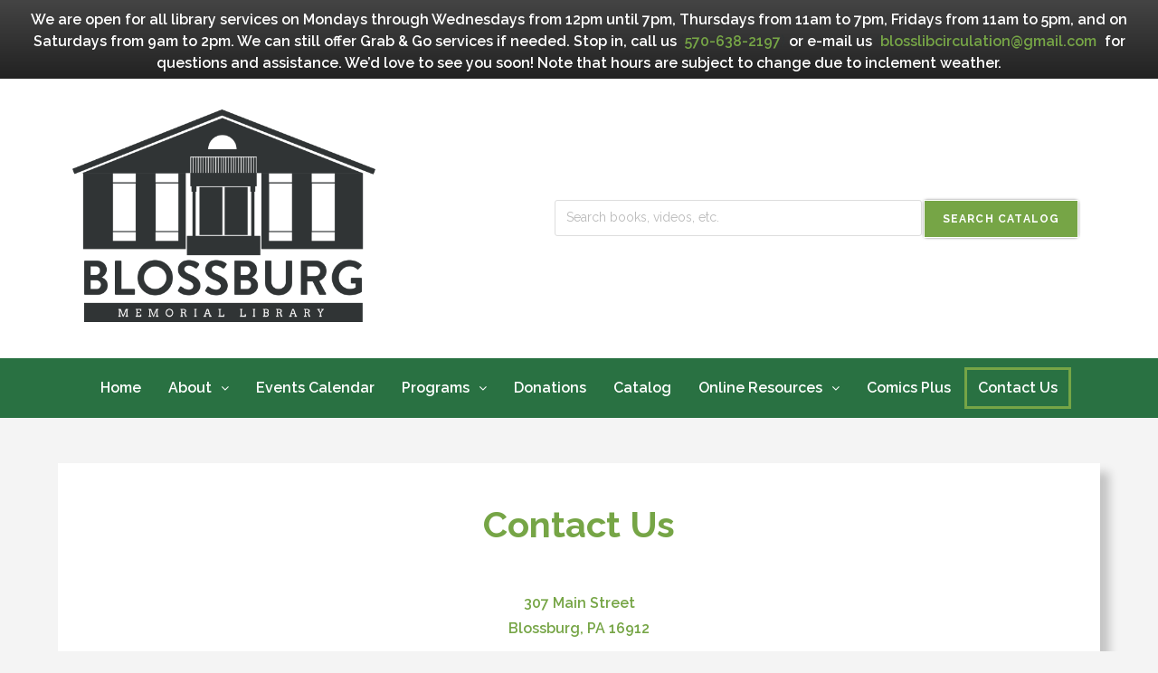

--- FILE ---
content_type: text/html; charset=utf-8
request_url: https://www.google.com/recaptcha/api2/anchor?ar=1&k=6LeEprIbAAAAAA0CzI78V9kPq-xYTU6lSl35kl-v&co=aHR0cHM6Ly9ibG9zc2J1cmdtZW1vcmlhbGxpYnJhcnkuY29tOjQ0Mw..&hl=en&v=PoyoqOPhxBO7pBk68S4YbpHZ&theme=light&size=normal&anchor-ms=20000&execute-ms=30000&cb=lm545hpeegwd
body_size: 49435
content:
<!DOCTYPE HTML><html dir="ltr" lang="en"><head><meta http-equiv="Content-Type" content="text/html; charset=UTF-8">
<meta http-equiv="X-UA-Compatible" content="IE=edge">
<title>reCAPTCHA</title>
<style type="text/css">
/* cyrillic-ext */
@font-face {
  font-family: 'Roboto';
  font-style: normal;
  font-weight: 400;
  font-stretch: 100%;
  src: url(//fonts.gstatic.com/s/roboto/v48/KFO7CnqEu92Fr1ME7kSn66aGLdTylUAMa3GUBHMdazTgWw.woff2) format('woff2');
  unicode-range: U+0460-052F, U+1C80-1C8A, U+20B4, U+2DE0-2DFF, U+A640-A69F, U+FE2E-FE2F;
}
/* cyrillic */
@font-face {
  font-family: 'Roboto';
  font-style: normal;
  font-weight: 400;
  font-stretch: 100%;
  src: url(//fonts.gstatic.com/s/roboto/v48/KFO7CnqEu92Fr1ME7kSn66aGLdTylUAMa3iUBHMdazTgWw.woff2) format('woff2');
  unicode-range: U+0301, U+0400-045F, U+0490-0491, U+04B0-04B1, U+2116;
}
/* greek-ext */
@font-face {
  font-family: 'Roboto';
  font-style: normal;
  font-weight: 400;
  font-stretch: 100%;
  src: url(//fonts.gstatic.com/s/roboto/v48/KFO7CnqEu92Fr1ME7kSn66aGLdTylUAMa3CUBHMdazTgWw.woff2) format('woff2');
  unicode-range: U+1F00-1FFF;
}
/* greek */
@font-face {
  font-family: 'Roboto';
  font-style: normal;
  font-weight: 400;
  font-stretch: 100%;
  src: url(//fonts.gstatic.com/s/roboto/v48/KFO7CnqEu92Fr1ME7kSn66aGLdTylUAMa3-UBHMdazTgWw.woff2) format('woff2');
  unicode-range: U+0370-0377, U+037A-037F, U+0384-038A, U+038C, U+038E-03A1, U+03A3-03FF;
}
/* math */
@font-face {
  font-family: 'Roboto';
  font-style: normal;
  font-weight: 400;
  font-stretch: 100%;
  src: url(//fonts.gstatic.com/s/roboto/v48/KFO7CnqEu92Fr1ME7kSn66aGLdTylUAMawCUBHMdazTgWw.woff2) format('woff2');
  unicode-range: U+0302-0303, U+0305, U+0307-0308, U+0310, U+0312, U+0315, U+031A, U+0326-0327, U+032C, U+032F-0330, U+0332-0333, U+0338, U+033A, U+0346, U+034D, U+0391-03A1, U+03A3-03A9, U+03B1-03C9, U+03D1, U+03D5-03D6, U+03F0-03F1, U+03F4-03F5, U+2016-2017, U+2034-2038, U+203C, U+2040, U+2043, U+2047, U+2050, U+2057, U+205F, U+2070-2071, U+2074-208E, U+2090-209C, U+20D0-20DC, U+20E1, U+20E5-20EF, U+2100-2112, U+2114-2115, U+2117-2121, U+2123-214F, U+2190, U+2192, U+2194-21AE, U+21B0-21E5, U+21F1-21F2, U+21F4-2211, U+2213-2214, U+2216-22FF, U+2308-230B, U+2310, U+2319, U+231C-2321, U+2336-237A, U+237C, U+2395, U+239B-23B7, U+23D0, U+23DC-23E1, U+2474-2475, U+25AF, U+25B3, U+25B7, U+25BD, U+25C1, U+25CA, U+25CC, U+25FB, U+266D-266F, U+27C0-27FF, U+2900-2AFF, U+2B0E-2B11, U+2B30-2B4C, U+2BFE, U+3030, U+FF5B, U+FF5D, U+1D400-1D7FF, U+1EE00-1EEFF;
}
/* symbols */
@font-face {
  font-family: 'Roboto';
  font-style: normal;
  font-weight: 400;
  font-stretch: 100%;
  src: url(//fonts.gstatic.com/s/roboto/v48/KFO7CnqEu92Fr1ME7kSn66aGLdTylUAMaxKUBHMdazTgWw.woff2) format('woff2');
  unicode-range: U+0001-000C, U+000E-001F, U+007F-009F, U+20DD-20E0, U+20E2-20E4, U+2150-218F, U+2190, U+2192, U+2194-2199, U+21AF, U+21E6-21F0, U+21F3, U+2218-2219, U+2299, U+22C4-22C6, U+2300-243F, U+2440-244A, U+2460-24FF, U+25A0-27BF, U+2800-28FF, U+2921-2922, U+2981, U+29BF, U+29EB, U+2B00-2BFF, U+4DC0-4DFF, U+FFF9-FFFB, U+10140-1018E, U+10190-1019C, U+101A0, U+101D0-101FD, U+102E0-102FB, U+10E60-10E7E, U+1D2C0-1D2D3, U+1D2E0-1D37F, U+1F000-1F0FF, U+1F100-1F1AD, U+1F1E6-1F1FF, U+1F30D-1F30F, U+1F315, U+1F31C, U+1F31E, U+1F320-1F32C, U+1F336, U+1F378, U+1F37D, U+1F382, U+1F393-1F39F, U+1F3A7-1F3A8, U+1F3AC-1F3AF, U+1F3C2, U+1F3C4-1F3C6, U+1F3CA-1F3CE, U+1F3D4-1F3E0, U+1F3ED, U+1F3F1-1F3F3, U+1F3F5-1F3F7, U+1F408, U+1F415, U+1F41F, U+1F426, U+1F43F, U+1F441-1F442, U+1F444, U+1F446-1F449, U+1F44C-1F44E, U+1F453, U+1F46A, U+1F47D, U+1F4A3, U+1F4B0, U+1F4B3, U+1F4B9, U+1F4BB, U+1F4BF, U+1F4C8-1F4CB, U+1F4D6, U+1F4DA, U+1F4DF, U+1F4E3-1F4E6, U+1F4EA-1F4ED, U+1F4F7, U+1F4F9-1F4FB, U+1F4FD-1F4FE, U+1F503, U+1F507-1F50B, U+1F50D, U+1F512-1F513, U+1F53E-1F54A, U+1F54F-1F5FA, U+1F610, U+1F650-1F67F, U+1F687, U+1F68D, U+1F691, U+1F694, U+1F698, U+1F6AD, U+1F6B2, U+1F6B9-1F6BA, U+1F6BC, U+1F6C6-1F6CF, U+1F6D3-1F6D7, U+1F6E0-1F6EA, U+1F6F0-1F6F3, U+1F6F7-1F6FC, U+1F700-1F7FF, U+1F800-1F80B, U+1F810-1F847, U+1F850-1F859, U+1F860-1F887, U+1F890-1F8AD, U+1F8B0-1F8BB, U+1F8C0-1F8C1, U+1F900-1F90B, U+1F93B, U+1F946, U+1F984, U+1F996, U+1F9E9, U+1FA00-1FA6F, U+1FA70-1FA7C, U+1FA80-1FA89, U+1FA8F-1FAC6, U+1FACE-1FADC, U+1FADF-1FAE9, U+1FAF0-1FAF8, U+1FB00-1FBFF;
}
/* vietnamese */
@font-face {
  font-family: 'Roboto';
  font-style: normal;
  font-weight: 400;
  font-stretch: 100%;
  src: url(//fonts.gstatic.com/s/roboto/v48/KFO7CnqEu92Fr1ME7kSn66aGLdTylUAMa3OUBHMdazTgWw.woff2) format('woff2');
  unicode-range: U+0102-0103, U+0110-0111, U+0128-0129, U+0168-0169, U+01A0-01A1, U+01AF-01B0, U+0300-0301, U+0303-0304, U+0308-0309, U+0323, U+0329, U+1EA0-1EF9, U+20AB;
}
/* latin-ext */
@font-face {
  font-family: 'Roboto';
  font-style: normal;
  font-weight: 400;
  font-stretch: 100%;
  src: url(//fonts.gstatic.com/s/roboto/v48/KFO7CnqEu92Fr1ME7kSn66aGLdTylUAMa3KUBHMdazTgWw.woff2) format('woff2');
  unicode-range: U+0100-02BA, U+02BD-02C5, U+02C7-02CC, U+02CE-02D7, U+02DD-02FF, U+0304, U+0308, U+0329, U+1D00-1DBF, U+1E00-1E9F, U+1EF2-1EFF, U+2020, U+20A0-20AB, U+20AD-20C0, U+2113, U+2C60-2C7F, U+A720-A7FF;
}
/* latin */
@font-face {
  font-family: 'Roboto';
  font-style: normal;
  font-weight: 400;
  font-stretch: 100%;
  src: url(//fonts.gstatic.com/s/roboto/v48/KFO7CnqEu92Fr1ME7kSn66aGLdTylUAMa3yUBHMdazQ.woff2) format('woff2');
  unicode-range: U+0000-00FF, U+0131, U+0152-0153, U+02BB-02BC, U+02C6, U+02DA, U+02DC, U+0304, U+0308, U+0329, U+2000-206F, U+20AC, U+2122, U+2191, U+2193, U+2212, U+2215, U+FEFF, U+FFFD;
}
/* cyrillic-ext */
@font-face {
  font-family: 'Roboto';
  font-style: normal;
  font-weight: 500;
  font-stretch: 100%;
  src: url(//fonts.gstatic.com/s/roboto/v48/KFO7CnqEu92Fr1ME7kSn66aGLdTylUAMa3GUBHMdazTgWw.woff2) format('woff2');
  unicode-range: U+0460-052F, U+1C80-1C8A, U+20B4, U+2DE0-2DFF, U+A640-A69F, U+FE2E-FE2F;
}
/* cyrillic */
@font-face {
  font-family: 'Roboto';
  font-style: normal;
  font-weight: 500;
  font-stretch: 100%;
  src: url(//fonts.gstatic.com/s/roboto/v48/KFO7CnqEu92Fr1ME7kSn66aGLdTylUAMa3iUBHMdazTgWw.woff2) format('woff2');
  unicode-range: U+0301, U+0400-045F, U+0490-0491, U+04B0-04B1, U+2116;
}
/* greek-ext */
@font-face {
  font-family: 'Roboto';
  font-style: normal;
  font-weight: 500;
  font-stretch: 100%;
  src: url(//fonts.gstatic.com/s/roboto/v48/KFO7CnqEu92Fr1ME7kSn66aGLdTylUAMa3CUBHMdazTgWw.woff2) format('woff2');
  unicode-range: U+1F00-1FFF;
}
/* greek */
@font-face {
  font-family: 'Roboto';
  font-style: normal;
  font-weight: 500;
  font-stretch: 100%;
  src: url(//fonts.gstatic.com/s/roboto/v48/KFO7CnqEu92Fr1ME7kSn66aGLdTylUAMa3-UBHMdazTgWw.woff2) format('woff2');
  unicode-range: U+0370-0377, U+037A-037F, U+0384-038A, U+038C, U+038E-03A1, U+03A3-03FF;
}
/* math */
@font-face {
  font-family: 'Roboto';
  font-style: normal;
  font-weight: 500;
  font-stretch: 100%;
  src: url(//fonts.gstatic.com/s/roboto/v48/KFO7CnqEu92Fr1ME7kSn66aGLdTylUAMawCUBHMdazTgWw.woff2) format('woff2');
  unicode-range: U+0302-0303, U+0305, U+0307-0308, U+0310, U+0312, U+0315, U+031A, U+0326-0327, U+032C, U+032F-0330, U+0332-0333, U+0338, U+033A, U+0346, U+034D, U+0391-03A1, U+03A3-03A9, U+03B1-03C9, U+03D1, U+03D5-03D6, U+03F0-03F1, U+03F4-03F5, U+2016-2017, U+2034-2038, U+203C, U+2040, U+2043, U+2047, U+2050, U+2057, U+205F, U+2070-2071, U+2074-208E, U+2090-209C, U+20D0-20DC, U+20E1, U+20E5-20EF, U+2100-2112, U+2114-2115, U+2117-2121, U+2123-214F, U+2190, U+2192, U+2194-21AE, U+21B0-21E5, U+21F1-21F2, U+21F4-2211, U+2213-2214, U+2216-22FF, U+2308-230B, U+2310, U+2319, U+231C-2321, U+2336-237A, U+237C, U+2395, U+239B-23B7, U+23D0, U+23DC-23E1, U+2474-2475, U+25AF, U+25B3, U+25B7, U+25BD, U+25C1, U+25CA, U+25CC, U+25FB, U+266D-266F, U+27C0-27FF, U+2900-2AFF, U+2B0E-2B11, U+2B30-2B4C, U+2BFE, U+3030, U+FF5B, U+FF5D, U+1D400-1D7FF, U+1EE00-1EEFF;
}
/* symbols */
@font-face {
  font-family: 'Roboto';
  font-style: normal;
  font-weight: 500;
  font-stretch: 100%;
  src: url(//fonts.gstatic.com/s/roboto/v48/KFO7CnqEu92Fr1ME7kSn66aGLdTylUAMaxKUBHMdazTgWw.woff2) format('woff2');
  unicode-range: U+0001-000C, U+000E-001F, U+007F-009F, U+20DD-20E0, U+20E2-20E4, U+2150-218F, U+2190, U+2192, U+2194-2199, U+21AF, U+21E6-21F0, U+21F3, U+2218-2219, U+2299, U+22C4-22C6, U+2300-243F, U+2440-244A, U+2460-24FF, U+25A0-27BF, U+2800-28FF, U+2921-2922, U+2981, U+29BF, U+29EB, U+2B00-2BFF, U+4DC0-4DFF, U+FFF9-FFFB, U+10140-1018E, U+10190-1019C, U+101A0, U+101D0-101FD, U+102E0-102FB, U+10E60-10E7E, U+1D2C0-1D2D3, U+1D2E0-1D37F, U+1F000-1F0FF, U+1F100-1F1AD, U+1F1E6-1F1FF, U+1F30D-1F30F, U+1F315, U+1F31C, U+1F31E, U+1F320-1F32C, U+1F336, U+1F378, U+1F37D, U+1F382, U+1F393-1F39F, U+1F3A7-1F3A8, U+1F3AC-1F3AF, U+1F3C2, U+1F3C4-1F3C6, U+1F3CA-1F3CE, U+1F3D4-1F3E0, U+1F3ED, U+1F3F1-1F3F3, U+1F3F5-1F3F7, U+1F408, U+1F415, U+1F41F, U+1F426, U+1F43F, U+1F441-1F442, U+1F444, U+1F446-1F449, U+1F44C-1F44E, U+1F453, U+1F46A, U+1F47D, U+1F4A3, U+1F4B0, U+1F4B3, U+1F4B9, U+1F4BB, U+1F4BF, U+1F4C8-1F4CB, U+1F4D6, U+1F4DA, U+1F4DF, U+1F4E3-1F4E6, U+1F4EA-1F4ED, U+1F4F7, U+1F4F9-1F4FB, U+1F4FD-1F4FE, U+1F503, U+1F507-1F50B, U+1F50D, U+1F512-1F513, U+1F53E-1F54A, U+1F54F-1F5FA, U+1F610, U+1F650-1F67F, U+1F687, U+1F68D, U+1F691, U+1F694, U+1F698, U+1F6AD, U+1F6B2, U+1F6B9-1F6BA, U+1F6BC, U+1F6C6-1F6CF, U+1F6D3-1F6D7, U+1F6E0-1F6EA, U+1F6F0-1F6F3, U+1F6F7-1F6FC, U+1F700-1F7FF, U+1F800-1F80B, U+1F810-1F847, U+1F850-1F859, U+1F860-1F887, U+1F890-1F8AD, U+1F8B0-1F8BB, U+1F8C0-1F8C1, U+1F900-1F90B, U+1F93B, U+1F946, U+1F984, U+1F996, U+1F9E9, U+1FA00-1FA6F, U+1FA70-1FA7C, U+1FA80-1FA89, U+1FA8F-1FAC6, U+1FACE-1FADC, U+1FADF-1FAE9, U+1FAF0-1FAF8, U+1FB00-1FBFF;
}
/* vietnamese */
@font-face {
  font-family: 'Roboto';
  font-style: normal;
  font-weight: 500;
  font-stretch: 100%;
  src: url(//fonts.gstatic.com/s/roboto/v48/KFO7CnqEu92Fr1ME7kSn66aGLdTylUAMa3OUBHMdazTgWw.woff2) format('woff2');
  unicode-range: U+0102-0103, U+0110-0111, U+0128-0129, U+0168-0169, U+01A0-01A1, U+01AF-01B0, U+0300-0301, U+0303-0304, U+0308-0309, U+0323, U+0329, U+1EA0-1EF9, U+20AB;
}
/* latin-ext */
@font-face {
  font-family: 'Roboto';
  font-style: normal;
  font-weight: 500;
  font-stretch: 100%;
  src: url(//fonts.gstatic.com/s/roboto/v48/KFO7CnqEu92Fr1ME7kSn66aGLdTylUAMa3KUBHMdazTgWw.woff2) format('woff2');
  unicode-range: U+0100-02BA, U+02BD-02C5, U+02C7-02CC, U+02CE-02D7, U+02DD-02FF, U+0304, U+0308, U+0329, U+1D00-1DBF, U+1E00-1E9F, U+1EF2-1EFF, U+2020, U+20A0-20AB, U+20AD-20C0, U+2113, U+2C60-2C7F, U+A720-A7FF;
}
/* latin */
@font-face {
  font-family: 'Roboto';
  font-style: normal;
  font-weight: 500;
  font-stretch: 100%;
  src: url(//fonts.gstatic.com/s/roboto/v48/KFO7CnqEu92Fr1ME7kSn66aGLdTylUAMa3yUBHMdazQ.woff2) format('woff2');
  unicode-range: U+0000-00FF, U+0131, U+0152-0153, U+02BB-02BC, U+02C6, U+02DA, U+02DC, U+0304, U+0308, U+0329, U+2000-206F, U+20AC, U+2122, U+2191, U+2193, U+2212, U+2215, U+FEFF, U+FFFD;
}
/* cyrillic-ext */
@font-face {
  font-family: 'Roboto';
  font-style: normal;
  font-weight: 900;
  font-stretch: 100%;
  src: url(//fonts.gstatic.com/s/roboto/v48/KFO7CnqEu92Fr1ME7kSn66aGLdTylUAMa3GUBHMdazTgWw.woff2) format('woff2');
  unicode-range: U+0460-052F, U+1C80-1C8A, U+20B4, U+2DE0-2DFF, U+A640-A69F, U+FE2E-FE2F;
}
/* cyrillic */
@font-face {
  font-family: 'Roboto';
  font-style: normal;
  font-weight: 900;
  font-stretch: 100%;
  src: url(//fonts.gstatic.com/s/roboto/v48/KFO7CnqEu92Fr1ME7kSn66aGLdTylUAMa3iUBHMdazTgWw.woff2) format('woff2');
  unicode-range: U+0301, U+0400-045F, U+0490-0491, U+04B0-04B1, U+2116;
}
/* greek-ext */
@font-face {
  font-family: 'Roboto';
  font-style: normal;
  font-weight: 900;
  font-stretch: 100%;
  src: url(//fonts.gstatic.com/s/roboto/v48/KFO7CnqEu92Fr1ME7kSn66aGLdTylUAMa3CUBHMdazTgWw.woff2) format('woff2');
  unicode-range: U+1F00-1FFF;
}
/* greek */
@font-face {
  font-family: 'Roboto';
  font-style: normal;
  font-weight: 900;
  font-stretch: 100%;
  src: url(//fonts.gstatic.com/s/roboto/v48/KFO7CnqEu92Fr1ME7kSn66aGLdTylUAMa3-UBHMdazTgWw.woff2) format('woff2');
  unicode-range: U+0370-0377, U+037A-037F, U+0384-038A, U+038C, U+038E-03A1, U+03A3-03FF;
}
/* math */
@font-face {
  font-family: 'Roboto';
  font-style: normal;
  font-weight: 900;
  font-stretch: 100%;
  src: url(//fonts.gstatic.com/s/roboto/v48/KFO7CnqEu92Fr1ME7kSn66aGLdTylUAMawCUBHMdazTgWw.woff2) format('woff2');
  unicode-range: U+0302-0303, U+0305, U+0307-0308, U+0310, U+0312, U+0315, U+031A, U+0326-0327, U+032C, U+032F-0330, U+0332-0333, U+0338, U+033A, U+0346, U+034D, U+0391-03A1, U+03A3-03A9, U+03B1-03C9, U+03D1, U+03D5-03D6, U+03F0-03F1, U+03F4-03F5, U+2016-2017, U+2034-2038, U+203C, U+2040, U+2043, U+2047, U+2050, U+2057, U+205F, U+2070-2071, U+2074-208E, U+2090-209C, U+20D0-20DC, U+20E1, U+20E5-20EF, U+2100-2112, U+2114-2115, U+2117-2121, U+2123-214F, U+2190, U+2192, U+2194-21AE, U+21B0-21E5, U+21F1-21F2, U+21F4-2211, U+2213-2214, U+2216-22FF, U+2308-230B, U+2310, U+2319, U+231C-2321, U+2336-237A, U+237C, U+2395, U+239B-23B7, U+23D0, U+23DC-23E1, U+2474-2475, U+25AF, U+25B3, U+25B7, U+25BD, U+25C1, U+25CA, U+25CC, U+25FB, U+266D-266F, U+27C0-27FF, U+2900-2AFF, U+2B0E-2B11, U+2B30-2B4C, U+2BFE, U+3030, U+FF5B, U+FF5D, U+1D400-1D7FF, U+1EE00-1EEFF;
}
/* symbols */
@font-face {
  font-family: 'Roboto';
  font-style: normal;
  font-weight: 900;
  font-stretch: 100%;
  src: url(//fonts.gstatic.com/s/roboto/v48/KFO7CnqEu92Fr1ME7kSn66aGLdTylUAMaxKUBHMdazTgWw.woff2) format('woff2');
  unicode-range: U+0001-000C, U+000E-001F, U+007F-009F, U+20DD-20E0, U+20E2-20E4, U+2150-218F, U+2190, U+2192, U+2194-2199, U+21AF, U+21E6-21F0, U+21F3, U+2218-2219, U+2299, U+22C4-22C6, U+2300-243F, U+2440-244A, U+2460-24FF, U+25A0-27BF, U+2800-28FF, U+2921-2922, U+2981, U+29BF, U+29EB, U+2B00-2BFF, U+4DC0-4DFF, U+FFF9-FFFB, U+10140-1018E, U+10190-1019C, U+101A0, U+101D0-101FD, U+102E0-102FB, U+10E60-10E7E, U+1D2C0-1D2D3, U+1D2E0-1D37F, U+1F000-1F0FF, U+1F100-1F1AD, U+1F1E6-1F1FF, U+1F30D-1F30F, U+1F315, U+1F31C, U+1F31E, U+1F320-1F32C, U+1F336, U+1F378, U+1F37D, U+1F382, U+1F393-1F39F, U+1F3A7-1F3A8, U+1F3AC-1F3AF, U+1F3C2, U+1F3C4-1F3C6, U+1F3CA-1F3CE, U+1F3D4-1F3E0, U+1F3ED, U+1F3F1-1F3F3, U+1F3F5-1F3F7, U+1F408, U+1F415, U+1F41F, U+1F426, U+1F43F, U+1F441-1F442, U+1F444, U+1F446-1F449, U+1F44C-1F44E, U+1F453, U+1F46A, U+1F47D, U+1F4A3, U+1F4B0, U+1F4B3, U+1F4B9, U+1F4BB, U+1F4BF, U+1F4C8-1F4CB, U+1F4D6, U+1F4DA, U+1F4DF, U+1F4E3-1F4E6, U+1F4EA-1F4ED, U+1F4F7, U+1F4F9-1F4FB, U+1F4FD-1F4FE, U+1F503, U+1F507-1F50B, U+1F50D, U+1F512-1F513, U+1F53E-1F54A, U+1F54F-1F5FA, U+1F610, U+1F650-1F67F, U+1F687, U+1F68D, U+1F691, U+1F694, U+1F698, U+1F6AD, U+1F6B2, U+1F6B9-1F6BA, U+1F6BC, U+1F6C6-1F6CF, U+1F6D3-1F6D7, U+1F6E0-1F6EA, U+1F6F0-1F6F3, U+1F6F7-1F6FC, U+1F700-1F7FF, U+1F800-1F80B, U+1F810-1F847, U+1F850-1F859, U+1F860-1F887, U+1F890-1F8AD, U+1F8B0-1F8BB, U+1F8C0-1F8C1, U+1F900-1F90B, U+1F93B, U+1F946, U+1F984, U+1F996, U+1F9E9, U+1FA00-1FA6F, U+1FA70-1FA7C, U+1FA80-1FA89, U+1FA8F-1FAC6, U+1FACE-1FADC, U+1FADF-1FAE9, U+1FAF0-1FAF8, U+1FB00-1FBFF;
}
/* vietnamese */
@font-face {
  font-family: 'Roboto';
  font-style: normal;
  font-weight: 900;
  font-stretch: 100%;
  src: url(//fonts.gstatic.com/s/roboto/v48/KFO7CnqEu92Fr1ME7kSn66aGLdTylUAMa3OUBHMdazTgWw.woff2) format('woff2');
  unicode-range: U+0102-0103, U+0110-0111, U+0128-0129, U+0168-0169, U+01A0-01A1, U+01AF-01B0, U+0300-0301, U+0303-0304, U+0308-0309, U+0323, U+0329, U+1EA0-1EF9, U+20AB;
}
/* latin-ext */
@font-face {
  font-family: 'Roboto';
  font-style: normal;
  font-weight: 900;
  font-stretch: 100%;
  src: url(//fonts.gstatic.com/s/roboto/v48/KFO7CnqEu92Fr1ME7kSn66aGLdTylUAMa3KUBHMdazTgWw.woff2) format('woff2');
  unicode-range: U+0100-02BA, U+02BD-02C5, U+02C7-02CC, U+02CE-02D7, U+02DD-02FF, U+0304, U+0308, U+0329, U+1D00-1DBF, U+1E00-1E9F, U+1EF2-1EFF, U+2020, U+20A0-20AB, U+20AD-20C0, U+2113, U+2C60-2C7F, U+A720-A7FF;
}
/* latin */
@font-face {
  font-family: 'Roboto';
  font-style: normal;
  font-weight: 900;
  font-stretch: 100%;
  src: url(//fonts.gstatic.com/s/roboto/v48/KFO7CnqEu92Fr1ME7kSn66aGLdTylUAMa3yUBHMdazQ.woff2) format('woff2');
  unicode-range: U+0000-00FF, U+0131, U+0152-0153, U+02BB-02BC, U+02C6, U+02DA, U+02DC, U+0304, U+0308, U+0329, U+2000-206F, U+20AC, U+2122, U+2191, U+2193, U+2212, U+2215, U+FEFF, U+FFFD;
}

</style>
<link rel="stylesheet" type="text/css" href="https://www.gstatic.com/recaptcha/releases/PoyoqOPhxBO7pBk68S4YbpHZ/styles__ltr.css">
<script nonce="RlR3hmQ0abqMBtDHsECZzA" type="text/javascript">window['__recaptcha_api'] = 'https://www.google.com/recaptcha/api2/';</script>
<script type="text/javascript" src="https://www.gstatic.com/recaptcha/releases/PoyoqOPhxBO7pBk68S4YbpHZ/recaptcha__en.js" nonce="RlR3hmQ0abqMBtDHsECZzA">
      
    </script></head>
<body><div id="rc-anchor-alert" class="rc-anchor-alert"></div>
<input type="hidden" id="recaptcha-token" value="[base64]">
<script type="text/javascript" nonce="RlR3hmQ0abqMBtDHsECZzA">
      recaptcha.anchor.Main.init("[\x22ainput\x22,[\x22bgdata\x22,\x22\x22,\[base64]/[base64]/bmV3IFpbdF0obVswXSk6Sz09Mj9uZXcgWlt0XShtWzBdLG1bMV0pOks9PTM/bmV3IFpbdF0obVswXSxtWzFdLG1bMl0pOks9PTQ/[base64]/[base64]/[base64]/[base64]/[base64]/[base64]/[base64]/[base64]/[base64]/[base64]/[base64]/[base64]/[base64]/[base64]\\u003d\\u003d\x22,\[base64]\x22,\x22w4pPdMKvwrFJTsK4dHRhw6A7wrXCt8OSwq1wwp4+w7YNZHrCnMK+worCk8OKwro/KMOtw7jDjHwvwq/DpsOmwo/DoEgaLcKmwooCNgVJBcOjw6vDjsKGwpV6ViJSw7EFw4XCoBHCnRFOb8Ozw6PCtAjCjsKbbMO0fcO9wrRMwq5vOBUew5DCpXvCrMOQF8O/[base64]/CgXw0BcOIBH/CkVAow4LDuwjCjGctQsOSw7ESw7/[base64]/w5Vuw54mEMOhH2w8VsO7YcK8w7xfw5sLJgR3dcOlw6vCvsO/P8KXMBvCusKzKsKowo3DpsO4w5gIw5LDjMOSwrpCLjQhwr3DlMO5XXzDkcOyXcOjwoI6QMOlb2dJbxbDv8KrW8K9wrnCgMOaUUvCkSnDpHfCtzJ/UcOQB8OnwpLDn8O7wpJAwrpMbUx+OMOmwrkBGcOcbxPCi8KkSlLDmBAzRGh9EUzCsMKGwoo/BRjCl8KSc2TDgB/[base64]/[base64]/[base64]/wr/CnMOCY8OoJMKgfcOMQsO3wplJRcK9cxwowojDo3fDp8KdR8O/w54AVMODXcOpwq9Sw5g7woXCvsOMfijDlBPCjzIjwobCugzCuMOVesOFwqlPMcK5HB5Rw6YkTMO0WxUwe2t9wq3Cr8Kiw6/Dtn8sfcKqwrFOA2HDvTI4dsOjdsKgwr9OwqFyw7VKw6fDmMKNM8OwZ8KJwrjDk3HDvkIWwpbCisKPA8OiZsO3ZcOVScOudMKDVMOEEwR0YsOKOC5qDE0ZwpVGKsOzw53CucOpw4HChRHDu2/DgMO9Z8ObaypUw5MaEAsuMcK5w70JFsOpw5fCtMO7AVc6ecOKwrfCvGlcwoXCgx/CiC0jwrAzGCNuw4jDtG9adUDCr3ZDwrbCsgzCq1ADw65KTsOTw6HDgyLDicKMw6gwwrPCtmZNwpJFd8Oqe8KVbMKaWzfDogJYFH5oQsODGhlpw67Chh3Ch8Kjw4zCsMOAZiouw5Rkw7pifzglw7HDnBLDqMKZbw3CsD/DlxrCocK8BFsBO2oRwqPCmMO7EsKZwpPCisKeDcOxfMOeVSbDrMOFLnXCrsKRBgZ2w5ASQDQUwpBbwpQ3JcO/wooIw4fClMOWw4EwGlXCpnhKDVbDnlPDocKVw6LDusONMsOGwp7DrRJvw71KAcKsw4V+PVnChcKZRMKKw6g4wo94C3N9E8Ogw5rDnMO/WcK8YMOxw7/CshAWw5bDp8K8ZsK4AS3DsmMkwrfDv8KUworDm8KMw7BKNMOXw7odBsKaH3YMwoHDhA8WbnMMGhfDqmTDsjpqVgTCnMORw5FTWsK0DB9Pw6JKUsOMwr5Qw6PCqhUeZcOXwpFRQsKbwo8hfU9Sw6owwro6wpjDm8KCw4/DvUxSw6Epw7HDrAYeZsOTwq9RUsKZLWDCgBzDlhgYQsKJa2zCuydOJcKbD8Kvw6nCqRLDjm0nwpQuwq99w4ZGw7vDisOSw4/DlcKbYjHDpAwDdV17LDcGwpZswqchwrtJw71GKDjCmg/CmcKHwqUTw49tw6HCpWgmwpnCk3LDjcK8w5TCnn/DgyvChMOoNxxjAsOnw5pdwrbCk8ODwr0YwpBDw6YebcOUwrPDmMKuGVbCn8OBwosZw7zCky4Mw7zDucKqAnEZZz/ChRFuPcO5e2zDmMKOworCowPCrsO+w7XCvcKAwrcDaMKnScKWLcOWwozDgm5QwqxGwpXCoU8tMsKvTcKxUB3Ckns1FMK1wqXDmMO1PjEkBUDCjG/DvXzDg0YVMcK4YMOLWk/[base64]/[base64]/DpgISNsK4w49OwrbChcOmw5rCix5/D3TDp8KPwoohw4nCrQJ4VcOEKMOew4BZw4AVahnDiMOmwrTDjzlBw4LCpl5qw7DCiRF7wq7Dj2wKwoQhHm/[base64]/[base64]/CjMO+YH9HwqRLw4zCo2Zpw5Q5CBMbw5wCw53Dq8OyOG4zaErDlcKWwqBjdsOywo3DocOWP8KzXMOhCcKwMBbDn8KuwqzDtcOGBTYQQX/[base64]/[base64]/[base64]/CmsKbVcOaEMO/woHDtwPCmCl5alzCpENGwpLCmz9FYcKIMcKbcnbDo2rCpUEeZsOXEMOkwpPCtEAPw4XCscO+w4l/[base64]/Com/ChcOKEXrChBzDnGZHDsKcw5Ecw67Di8KRVg5UAWkIQ8Ojw5HCq8OWwpvDrk9bw7xsdFLCmsOXUW3Dh8Oqwr1NLsO4w6rCtR8ibsKaGVDCqRXClcKeCG5Pw7M/QWvDrBoZwobCrB3CokFfw4dAw7jDsVo7CsOgAsK0woonw5kvwowzwpPDksKPwqzChjHDk8OpHTjDvsOOGcKRQ0zDiT8hwpQmA8Ksw6XCuMOHw6J6wp90w4oXTx7DpGfCqCcPw43Dn8OtaMOjYnc2wogqwqXCmMOrwp7CgMO6wr/[base64]/Cq34QOxbCrXLCgB8Pwo/CkcOne8KMwp7DqsOMwolKeRjDkC7Cr8Khw7DCuDsTw6MuTsOewqTCjMKiw47DkcKBHcO/W8Onw7zDlsK3w5fCox7Dth0uwo/DhAnCsnIYw5/CpgsDwpzDqxw3wpbChXvCu1nDn8KBWcOvT8KtNsK8w7kSw4fDklrCl8Ogw4opw51ZNQE7w6p6Okcuw6xnwq4Vw7Qzw6rDhcOKMcOWwpLDksKZAMOmdWZ4YMKAcBjCrGzDtznCmsKXI8OqEsKjwpQQw7LCj3/CoMOowojDsMOhYWFPwognwofDmsKhw6NjPUo7R8KlLRfDg8OcRg/DpcKvTsOkCGDDnTYNGMKWw7HCvz3DvMO2FFEcwpxcw5cdwrguDHcRw69ew7XDjHNyXMOKasKzwr1cf2UPAG/Cpjp8wofDgW3DmMOQYkfDosOkIsOjw4rClsKxUsOBMMOoNX/[base64]/DncKNwpnCtsK2wpgLw4HCgwoiw6HCosKqH8K2wqVOMcKYGTXCiCPDocKyw6HDv3NfZcKow6oEFC0PXljCtMO8YVXCh8KFwolcw6AFUnrCkxMBwozCqsKPw6TCgcO6w5RBVSYdKEN4YSbCocKrQmhywo/CvB/Cpjwfwrcawq4iwqTDvsOwwoYVw57CscKGwoPDoj3DojvDoBZOwrJhJV7Cq8ONw4zCtMKmw4fCgMOkRcKibMKBw6bCv1nCjMKSwp1NwrzChUFIw7vDkMKnGh4iwrnCozLDmSrCtcObwp3CjU4UwolQwpXCncO5L8KIdcO/fX1jD3gAfsK8wrIdwqU7SmYMYsOyHm4IDj/DrRVHf8OQBih8GMK2J1nCpVDCvSMIw5RGwonClsOZw4wawo/[base64]/[base64]/acKWV8KDw71IwqRVw74Qw6BZwoAWdg/[base64]/DsKbAi4mXUhoSMKew6lpw7MKwqMGwqLCqxIhflB6Y8KARcKJclHCpMO2J3o+wq3Cs8OKwqDCsm3DnS3CqsOKwo3CnMK5w44qwrXDu8OBw4/[base64]/DnsKJwqYjw4rChXnCqDc8VDjDgBhPwrLCkhQDRQLCsw3CgcOiaMKfw4AUTxDDu8KkKGIdw63DvMOyw4bDo8OgXMO1wpdaCU/CnMO7VVcDw5zCv1nDmsKdw7XDuGLDimfCrMKsTm1/NsKSw6oxBlDCv8KZwrA6R2HCvsK0bsK3AwU0IcKwcSc+FMKhSMKwOlBDYsKtw6PCtsK9C8K+dygOw7nDpTEIw5/CgSfDnsKaw5YpD1/[base64]/DritKUsKCwqlcRBnDpsOOem5ow7NlT8OqHsOIVigCw4NhKMO2w77CmMKfcSDCjcOBEWk9w5UiThxBGMKCwr/[base64]/[base64]/Cm1RRDGEPAlR2w4ULw43ChBLCvwTDqEJEw7dseDcnZj3DvcOya8O6w7wGUgBEVkjDlsK8QxxsH2g/PMOIVsKLcx16QlHCt8O0SMK/EH57bxJlA3Aewq/CiGxZC8Oswp3CiRjDnVRaw4Bawo86JhQnw7rChQHCtg/DrcO+w5tIw5EGIcO4w7YqwrTCgsKlPlvDusO3S8OjFcKFw6DDgsOtw6bDnGTDv21QFh7Cjz1fBmbCvsO2w6UxwpTDncKJwpHDngNkwrgLE13DoC4lwq/DqD3DrWplwqfDslPCiRfCp8KQw6wDXMOtNcKVw5zDv8KSam4Dw7PDtsK2AhETesO3ZwvDiBIMw6jCt0BAPMOawo5cTwTDiys0w6DDmsOww4oZwrRyw7PDmMOmwr8XVEPCukFowoA1woPCssONRcOqw5bDvsKuVBoqw4U2OsK/Dg/ComV3bQ/CjMKkUHPDiMK+w7LDrSpSwqDCvcOnwpUHw5fCvMOzw5vCkMKhKMKoYGhmScOgwoYIRn7CkMOkwpPCrWXDq8OMw4LCiMKGTwp8ShXCqRzCpMKATQTDhWPDkS7DkcKSw5Zmwqwvw4XCmsKVw4XDnMKZXD/DsMKgw6AEGQ4Vw5gEBMKgH8KzCsK+wpdewo3DkcOjw6xzVMO5wr7DlSt8wqXDs8OtB8K/wqYeK8KJU8KjXMKoVcOxwp3Cq3rDt8O/L8KnYUPCrA/Dtgstwod9wp3DgEzCmS3CgsKvT8ObVznDncOjH8K4WsO9JSLCocKswrDDkgYIIcK7KMO/w5jCgTrCiMO3w5fCssOEGsK9wpDDpcKxw7/CrEstWsKbWcOeLD4KesOeSgTDkxzDhcOZTMKTZMOuwoDChsKPfwjCnMKlw63CjGB7wq7Dr2xqE8OuHgwcw4/[base64]/DvQEcScKFXxZ4ZcOZwqFAw5HCrwnCkHItBVzDv8K6woYiwqHCikXDj8KMwopQw6p0e3XCtXhvwpTCpcOWO8KEw5lFwph8QcO/dVArw5nCkwbDpMOaw4UrZEErYWXCh3jCsyRLwrLDnBXCgMOLRgXCqsKRUlfCoMORUlwNw5vCpcOwwq3CsMOSGH89VcKZw6pYGW1cwpx+eMKrSsKtwr1JecKoKC4mVMOhIMK/w7PChcOww6sEU8KWFzfCj8OKLhnCoMKQwpvCsyPCgMOzKFp/OsO3wqjCrX1Nw7HDt8OtD8K6woJSDcKPa0TCi8KXwpbCiA/CoxwMwr8KQFJewqnDuwRlw4tkw7nCvMOlw4vDosOhHWY4wpVjwpxnBMKZSmTCqy3Cii5uw7/DpcKCLsO5ZmUWw7Fpw7zDvxM9NEIZNyR7wqLCrcK2N8OKwoLCm8K5BCYNcAJpKSDDmRXDn8KeblHCpMK6D8OzRsK8w7cHw7kRwr/Ckxs+fsO9w750TsKFw7HDgMKPNsK/[base64]/CsKcw796w7bDnMKAwoLDpsKFwr3DqcK1RjbCpA4gccKSOmp9Y8OyEcKowrrDqsOtai/ClFDDng/CpiVhwrNlw6lFLcOkwr7DgXApBQRGwp0oJylGwpDCnHJYw7EmwoQtwrt3BcOtbmgowrHDgm/CuMO5woXCg8OgwotAASvDskc5w6TCscObw4wnwqpcw5XDj1vDrBLCs8ODW8Kiwr4iYBorcsObfcOWQC90cl9UfMOAMsOqT8ONw7dzJCJ2wqzCh8OrDMOWMsOEwrLCq8K6woDCuFDDkXovX8O/eMKHFMO8MMO1LMKpw7hhwpN5wpXDhsOqRTpiRsK6w5jCkCDDukddOsK3WB0ZBmvDqzAZEWfDkTjDqMKKw7rDlHlAwrbDuEsdXAxgesKsw58ww5cFwr5HH0rDswUtw44db1PCoD7DsDPDksK7w5TCsSRKK8OEwpLDmsKJEF8Sdn1hwpY3OcOwwp/CpGB/woxiShYVw7Njw4DCjWI0Yi4Lw6tBcsKvNcKIwp/DsMKcw7l7w4HCrg/DvcOiw4saJMKUwolTw7h4FlRKw7Mmd8KsIDLDnMOPCcKFV8KYIsO2OMOdDD7CiMO4MsO6w5QjITN4wo/ChGvDmSHDp8OoEibDq00Ewo19FsKYwr40w49GT8OtF8ObDEY3GQwew6xow4PDijTDnVM+w7XCsMKRdA45T8OYwpbCpHMZw6EbVsOPw5HDgcK1wo/ClEbCjHtWQ0AEe8K8GsKwSsOVcMKuwoV/[base64]/CisKNwpw6f2IJYwBpw5cJfcKsMGBYDXxHEsOrB8KNwq0BNi/DrFA4w7Z+wpplw7jDkV/Du8OMAkIcDMOnJmEDZhXDhlFFE8K+w5MYS8OrZWTCiREJcy3DicOHwpHDiMKew4jCjjTDmsOPW2HCn8OQw5DDlcK4w6dxNwASw5VHAsKzw44+wrIsdMOFDBfCvMK0wo/DjcKUwq7Dmishwpw+G8K5w6jDsTbCs8OHHMO0w4Rhw7ohw5pWwrFURFzDvHMfw5sPQMOQwpA6D8OtUcOvEGxNw5rCq1HCrXXCmQvDpEDCszHDmlIeCT/Cm1TDoG9oT8OvwqEswot5wqNlwopLw7xgZsOlCBzDuWZEJMObw4gTewFkwq1eMcKsw414w43CqMK9woBGDMOowoAkEsOHwo/[base64]/JMOdBFvDq8KTNwrDpCMZIsKHwrDDvsK0RsKwG2tmw6ZyIsKqw5nCrcKuw7jCi8KOXRAOwoXCgjEuJsKSw5bDhgw5EiPDoMK7woMYw6/DvVt2JMK2wr3CqxHDtkxSwqzDjcOvw5TCo8OAwrg9U8OqIgIPU8OEQ39IMkFAw4rDr3pawq9WwqVDw6XDrT1jwrfCijEwwrxRwo9sVjvDvcKswrRow559MQcdw6Fmw7DDn8KZEixzIkLDpF/Cj8K+wpjDiBYMw55Hw6TDrDfDh8KPw5PChCFHw5dmw6E4c8KmwovCrBnDvlhqaGI9wr3CixLDpwHCtyd2wqnCmgjCsloxw684w5DDrwbCpcKRdcKLw4vDpcOqw68yKT91w6t6CcK1wrnCrEPDpMKow4Mxw6bCpcK0w5HCtgJowqTDoBltHcO/NgB3wp3DiMOkw6jDlQRsf8OlPMOmw41EDMOuH3Biwql+YcOcw4Z+woEEw4/Cix0aw7vCh8O7w7XCk8OLAHkCMcOvPTfDuEPDsCd+w6fCpsKDwqTCuRvDqMK4fF7Dl8KAwqfCkcOJYBTCqljCmE8+w7/DicK6KMKKVsKFw7lzwr/DrsONwqMmw5HCrcKxw7rCvBrDkXZNUMOfwqEJOl7CgcKMw4XCpcOtwq3CoXnCtsOcw5TCkgrDpcK6w4nCksK4wqlSDRxFDcO5wro7wrBeL8OOJx4uRcKHA3TDk8KeBMKjw6jCgg/CiBopRkRxwofDvzZFeVPCq8KCDiTCjcOhwoh1ZlbCigjCjsOjw444wr/CtsOMQ1rDg8Ogw7JRQ8OTw6rCtcKxPDkNbljDpnAQwrJcDsK4BsOSwrM3wrUDw6DDu8OADsK3w5hHwonCk8O6wpchw57CjGbDtMOTEnJxwqvCiGEVAMKGTcO+wq/Cq8O5w77DnnnCnsKfdyQew4rDpFvCjmDDtVDDm8KYwphvwqzCosOpwq4TOSUROcO9QFA0wo/CqCpoagB3ScOpXcOrwrzDsjArwr7DtRdvw7/Dm8OOwqB2wo/CuGbCryzCtcK1YcKHJcO3w5p4wqN5woHClMO/b2RJLGLCqsKCw4FUw6rCrRoWw45LKsK+wpTDnMKNEsKZwqXDlsKtw69Cw5QwGGJnw4s5cxDDjXjDnsO/[base64]/wpVmw6I/[base64]/CnFFcCMOmwoUAwrXCvi/CpMKOBsKFwqPDiMKlAMK/[base64]/DjcOIw6Uew4tUJWnDhMKUwqwYw4khDMKvw5/DpsO3w6vCqShaw4XCs8OxfcKAwq/[base64]/w53DtMO+w6PCuBsvwoJubwEzwqxDw6vChBZRwoNJG8Kjwq7CtMOUw7sAw7lVcsKbwqnDocKDJMO8woTDnWzDhwvCo8KewpDDmg8XMAAewpLDkT7DnMKFDTvDsBdHw7jCuyzCoTMYw6Z8wrLDvsOCwrJAwozDsw/DmcOdwokgERUXwp0tJMK/w77CgCHDqk7CigPCksKxwqRwwqvDtcOkwpPDtxQwOcOXwoHCkcKJwrgBc0DCscK/w6I1ZcO4wrrCncOvw5fCsMO0w5LDo0/[base64]/Dum8KXcKmbMOTDMKJw5/Dk303VsKGK8OeBXjCkgPCqlXDpVdGU3zCjykdw5PDn3HCgFI5AsKJw57DisKdw7bClBx+G8O1EzU7w4NKw63DnjHCn8KGw6Afw4/DocOqfsOYN8KsV8KxScOiwqZWZsKHPjcnPsK+w4bCp8OjwpfCisKyw7jCoMO0N0ZaImPDm8O5ETZpdx08UDBdw4nDsMK6HAnCvcOeMnHCnGhLwow+w7/CgMKTw4JyXsOLwrwJDTrClMOMw6tdLzXDjGFVw5LCtsOuw6XCm2vDlT/Do8Klwo0Ww4B0ez4dw4/CvwXChMKzwqJWw5nCmsKrTsOkwr0Rwrl1wpfCrGnDocOrayfDkMOMwpHCisOueMO1w4Jgw6xddmANbhNfAT7Dknpnw5ATw47ClcO7w7HDg8OHBcOWwpw0d8K+WsKww6/CnkoxZBzCjWPCg0rDk8OgworDmMOtwrggw4AVVDLDiiLCgEnCthXDucOjw5tTFMKlwpRrZ8KKMMOMBMOcw5fCjcK9w4RZwqtKw5rDnDgxw40DwqPDji9OScOteMO/w5DDncObBRs5wq3DnhtDYxhGPirDucK+d8K+fgQqW8OBcMKqwoLDrsOZw6LDssKwQmvCqcOGecOAw73CmsOOakXDuWw1w5PDrsKjHS/ClcOIwoHCh0DDncOZXsOOf8OOc8Kiw7HCicOIHsOqwrMiw5ZCJMKzw71PwoRLRGgsw6V5wpDDkcKLwqxfw5nChcO3wolnw4HDn1vDhMO1wrjDjXpKZsKWw5LClm1aw70gfcO/w7lRNcK+Ujgow4IWf8O/[base64]/CoMKZIgTDvw7DmmbDrGBvIMK1w4bChWvCniQAWTbCrSkzw4jCvMOxJVlkwpFxw4hrwovDg8KNwqoiwrx0woXDsMKJG8OjZ8OmN8KewqrCg8KSw6YeX8OxAGtrw4LDtsKwMGEjHiVgOm8+w4nDkA8sNS0/[base64]/DtcK8KBNEWsKiEmtqwoQ/wrHDn1MJWsKkw4QOL0FBGlNaZlUZw4o/eMOHPsO1QjTCtcOXdlfDj3fCi8KxSMOwAXwNQcOCw75ZY8OFbxDDgsOfDMKUw5NIwqY4IXfDiMOwZ8KQa1jCl8KPw5A2w400w5HCpsOMw7I8ZRosTsKHwrUXOcOXwpARwoh3wpdOP8KIUH/CqsO0L8KcfMOeYAHDo8Ovwr7ClcKCakpEw7rDmHwxDy/ChwrDuwQGwrXDpA/[base64]/w5nCnisJEU03YMKGF8KVasK3IG0VZcK6wpzCt8OZwoViEcKhY8KxwprDrsK3dsOVwoXDglx4AsKWCGk2UsKJwrd6fkLDv8KgwqACbWMSwopkNcKCwoNOaMKpwq/DtlxxVwI0wpEkwrE6SnILV8KDTcK+CU3DoMKRwrzDsHVJBcOYTQcOw4rCmMKTGcO4JcOewod1wpzCsxQBwrUXfVfDhE9cw4BtP0LCtcOjSBt6anrDscO7UA7CiiDDrzBdQEh+wo/DvCfDqXZMwovDth4uw5cswpowCMOIw6R6K27DusKcw69QPxg/EMKrw6vDuEc1NB/[base64]/w7/Ck3gqZ8O6DlfCgRJVwrAaenTDmMKVcsKVw6LDgjUPworCmsKRdyzDtVJVw5o9HMKBBsO/URQ2HcK0w5jDpsOjPwBFVxM/w5fCiyjCtXHDv8ODQw4KPcKhHsOwwqtlIsOcw63CoxnDtwHClDvChENfwoAwbV95w4fCq8KwcwbDisOGw5PCklBbwpYgw4rDpA/CgsKODMODwonDk8KHw5bCoHrDhsOvwp5IGXfDs8OQw4DDsy5dwo9RJx/[base64]/CvcOYw7LDqC3Dp8KPFMKaw6nChQHDp8O4wrXCiGjCkSNQwpAEwoUyH0/CscOdw6fDu8OhcsOFAjPCuMOXfjYaw74OZhPDtBrCg3k+EcOoR1zDsEDCm8K5wp3ClMK7XHAxwpTDkMKhwp41w4wzw6vDgEfCuMK/w447wpZow5FPwqF9esKQSkzDqMONw7HDmsOGMMOew47CpWxRdMOccizCvG9dAsKfIcOnw6RCUXFQwo8Lwq/CucOfbXXDmMKdMMOYIsOIw4HCgi9TW8Kzw6l1FHDDtyLDuQ3Dm8KjwqlsXm7CmMKowp3DijxyIcOHw5XDtMOGXmXDpMKSwpV/OX9bw6Y6w7TDocOyLsOMw7TCvcKxw5kWw55uwpcpwpvDqcKHSsO6bHTCicKCWUgFETTCuwBHdD/CtsKuTMOxwr4jw7Zzw59dw6DDtsOPwrh+wqzDu8Ogw7E7w5zCtMOnwq0bFsO3ccO9WcOBN0JWCEfDlcOHK8Onw5HCv8OtwrbCtj4Yw5DCrkwKa2/[base64]/HcKBJ2LCnMOdw5/[base64]/[base64]/[base64]/Cq0LDisKpwpdEWMOdc380ZsKNDcKqIMKxbkgrOsKUw482HlbCpsKYZcOCw60Gw7U8Y2lxw6NDwpfDssKuVMOWw4MKw7bCoMK/wofDvBt5csKSw7TCo2vDvsKaw6oJwpguwrHCn8OPwqvCmwtLw699wrkNw57CrjrDumUAaHZCGsKRw7pUWcOOwqjCj2vDr8Kcwq8VWMOtRyzClMKrACQPTgEcwr55wptwakPDpsObZUzDt8KZdFsjwotQC8OWw4TCsSbCn0zCkCvDscOGwqLCosO/RcKzRn7DlUhiwph+RMOtw7AUw7MMC8OZFBzDvcKIX8Kow6LDnMKMdm0hMMKRwoTDgWdywqbChAXCtMOjHsOPFA7DoRzDuj/Ds8ODFX/DtCRxwpZxL2VUA8O0w6ZmO8KIw5TCklTCu1HDncKrw47DuBZVw7vCvgVfFcOywrXDpBXCuDlXw6zCgl4Lwo/Ch8Kdb8OmbsKswoXCo0B/ewjCtnobwphSeSXCvUAKwrHCrsKMZXkVwqRZwqpUwo44w40+DMO+WsOrwq1awoQ2WkPDglMkO8Kzw7HClG13wqZiw7zDt8KhMMO4F8OwJlwOwoU7woDCmMO/Q8KaOElwPMOCPhPDvUDDkUbDgMKWQsOiwocXDsOew7/Cv2Ytw6jCrsOUV8O6w47CuArDlW1kwo8+w7oRwodnwrs0w7ptVMKSQMKFwr/Di8O/JcOvG2fDnTEZd8OBwpbDqsORw5Btb8OAM8OPwqDDucKeaGFww6/Ci3XDssKCEcOCw5DDujHCixcoOsOFQwppEcO8w7Fhw7ASwqHCo8OIF3Vgw4bCtwLDusKfLzhaw53Cmj/CgcO3wqfDtELCqzMRLGPDoQQzNMKxwo3CkTHCtsO7OAjCjRhRB0xGcMKKHmTCpsOVwqZtwooIw4hTPMKIwpDDhcOOwojDjWzCh08/[base64]/Cg8OYw71ZXm5Zw517w6R6wrLDggrCnMKnw6A2wq5yw5zDuWkDZkzDg3vCoHYjYhIZUsKtwoV6TsOaw6XCpcKyFcOwwonCoMOcLD1tNDjDjcO8w48SPTnDoBUUFH8AEMOIUX/CgcKKwqwWczhedgzDocK6LMK3H8KMwobDvsO/HULDkG7Dkj4ow4nDjcOCUUzCkws+XkrDnhQvw41gP8OlCh/DlyfDucKccl82H3jCogQow74EfHoIwqgGwoMWMxXDu8OFwqrDiisIL8OUIMKFa8Kyd1A6BMKOFcKPwr4Aw4PCrjtTJRDDgmUjK8KMOkx/ISwXIXYbKT/ClWrDsEvDugodwrggw6JXecKwAnosL8KXw5jDlMOXw6nCn1Faw5cVb8KfeMOyTnzConQAw7xcA0rDuArCv8Oew6PCmnZJQTDDvxVNOsOxwo9aFX1af1ticGVhFH/[base64]/DlMO2wqnDr8OoFRogGi8Cw7FNN8OkLsKJAQpERR5Sw5LDncOXwrp9w63DtTEXwqtCwqDCvw/Cjw9iwofDug7CgcKqVQxCcTzClMK1VMObwoo5MsKKw7LCunPCtcO3AsOfMBjDkE0qw4nCv2XCuWkuc8K+wofDtiXCksK2JcOAWkQAQ8OGw60uCAbChz/Dq153J8OdC8OZw4rDqy7DusKcciHCsHPDn0g4esKiw5rCnh3CjyDCi1bDslDDk2XDq0BsD2bCgsKmGcOVwrrCmcO5UXoewqnCicOawqsuZzcSNMKQwo5lLsOcw7ptw7fCicKeHmAcwp7CuSQLw7nDmUZUwoIqwoNRT0/CqcKLw57CmMKJdQHDoEPDu8K9FsOxwo1LRTLDiVHDnhUkG8KhwrQoSsOPaFXCmmHCrRFTw40VD03DhMK1wrRuwqTDix3DuWR/aQx9M8OdBSIGwqxHacOHw4VIwplWSjcjw4ESw6rDtMOHL8O1w4TCozXDpG4OZlHDlMKAKglHw7XDtxfCl8KIwpYhQCjDisOQKGbCu8OjIykEf8OqLMOew5ATGA/CscOXwq3DiyjDtMKoPcKOZsO8eMOudwI/LsK6wqTDu284wqsuKG7DqzzDlTjChcOOLwkNw7PDmMOMwqvCgMODwrg2wpdvw4cAw5hOwqEAwo/DiMKLw7JGwrlgbFjCpMKowqMAwqJGw7waMMOvDMK0w4vClcOXw6UrLFDCssKpw7TCj0LDv8Kew4rCm8OPwp4CU8O/[base64]/CqcOAw7xwb0ljw5ISw4FkSMOLwo4KAjDDl34Swp5pwrYYcWYRw4XDscOCf1/Cjj3CucKuSMOiJsKbb1VAUsKCwpHCjMKhwp81YMKew7sSCjM/QzvDucKgwoRHwrEYHMK+w6wbI2FwKhzDqzFdwpHDjsKHw67CrV9zw4YlRgzCn8KvJXlEw6jCicOfCntqMH7CqMO2w5oIwrbCqcKlASYTw4dcD8OIdMOnHQLDrSxMw61Mw5bDj8KGFcO4TCFDw7/[base64]/DnG7CpVYWw7nClsK5wpc/MMKpwpdZPsOEwoM9KcOBwpTCsMK1asOQFcK1w4XCrWrDu8K7w5IJZMKVGsKsYcOOw5nCo8OXG8OCVA7CpBQtw757w4bDg8KmZ8O+IMK+ZMOQKCwNXzzDqj3CgcK9WjtQw4hyw5HDrUwgPhDCikZGfMOLcsOww5fCtMKSwpXCqg/DklHCkHwtw4/[base64]/DrcK4DsO7wq3CrgpowrdqIcKWwpTCmmFPPnvDjhgQw5TCiMK1IcOyw57Dh8ONJsOhw4EsDsOzcMOnJMKtLzENwrVcw6xow5VRw4TDk3J/w6tqU2zDmQ8fwqXCh8KWFzgOQnh3VyfClMO/wq/[base64]/Cn34fw446cgnCucOMZAI/[base64]/ZUIDJcOBWMO+SMOJw7FDwo0hJlfDumU+wrBUGXjDsMK/w4BHa8O1wqQWZ0liw4RKw5QWVsOwfzjDlmEuXMOGBSY7QcKMwpMMw7bDrMOcCC7DviTDuS3Cp8OqBzzDmcOVw7nDuSXCi8Oywp7DtxN3w4PCmsKlBhliwqcpw48YHz/DmFJzEcOlwqcmwr/DhBJPwrMLJMOXaMKMw6XCl8KTwpLDpGwuwrYMwqPCoMOHwrTDi0zDpcO5GMKPwqrCjAZsB1wZMQnCk8KOwoxrw5tBwpYXKMK7DsKDwqTDgjPCuCgOw7xVOnzDncKWw7ZZWB0qO8KXwq5LScOnaRJGw4Qhw5lkHi3CgsOJw7DCtsO5ai5xw5bDtMKtwrPDiR3DlFHDgX/CicOOw414w4c5w63Dn0zCgzcbwowoaSjDp8K2OD7DsMKAGibCnMOpeMKPUSTDkMKtwqXCo1R9C8Oxw4jCvSs5w5ofwoTDlg1/w6o8Vy9QTcOiwrV/[base64]/DgDFSwppUCMOTwrXCv8K2R8K4w7vCqMKyw4gXHnrDhsKSwpXClsOjPH7CuUQuw5TDpAF/w4zChGDDpVJ3RQd2UsODY1J0XxHDpU7CoMKlwrbDj8O9I3fCuXfDpTsYWSjCgsO+w7dYw49+wrBvwo5NbRnDlkHDkcOQQsOqJsKyNQcnwpvChS0Iw4TCiSrCoMOCf8OlbRrClcOmwrPDkMK/w5MMw4/Dk8ODwofCsDZPwpNvEVbCncKNw5bCk8KhdwNZOnw5w6gUPcKvwolNfMOgwrTDicKhw6HDqMK+woZQwq/Dn8Kjw7x/wrADwqvCozdRX8KHUBJzwqrCucKVwpVdw7cGw6HDvzBXWMKwF8OGKFEuFWp/JW83BwvCsDvDogrCoMOXwqouwofDkMOOXnUuaCRGwrdgI8O6wrbDrcO0wqMqXMKEw6keWcOKwoQIWcOAP2bCpsO7bxnCrMKsbxw3FMOFwqVlehhxPHDCjcO2bkQWMB7CuU46w7PCgAtZwo/[base64]/w6PDgDo9wrDCtGsSwqHDr8KlYMKsw5HCscKyUVHDisK5bsOsM8KEw5JxB8ORaVzDnMOYCibDicO9wq/Dm8OQBsKmw5XDgW/Cm8OcCsK4woUwRwnDmsOLOsONwrtjwoFBw4k3HsKXcG96wr5zw6ghDMKYwp3Dl2hUIcOrWDkaw4TCq8Omw4QUw74Kwr9vwrzCusKxVMOxLMOgw6pUwq/[base64]/Cm8KTTMOJw7TDh8KZwrfDjUERNcOkwrfDosOHw6U6FTYpS8OQw47CiyIsw6x/w4HCqxZlwo/CgEDCosKqw5HDqcOtwqTDisK7LMOFD8KTfsO7wqUPwotKwrF8w5nCicKAwpUIY8O1Hk/DrXnDjjnCq8K1wqHCi0/DosKHJD1RegfCt2zCkcKtH8KrcX7Cs8K6GCkGB8OJclvCpMOqK8OXw6lnQ0QBwr/DicKcwrrDsCcYwoDCrMK3HsKnHcOIdRXDnlFQciXDpGvCggnDtHAXwpZJe8OIw7lwFsOMYcKUIsO6wp4Rd27DicK4w51+AsOzwroewo3Cth5ow4fDjzddV1FpUl/CtcKPwrYhwoXCsMKOw7pzw7fCsVITw6pTV8Kre8KtWMK4wqDDj8K1LCvDll9MwoNswqIKwqVDw493D8Oww53DlwQHDMODIGDDv8KgBHrCs2s+eQrDmnTDnlrDmsOawoAmwoxnKVnCsCpLwr3CiMKZw4NNTMKCYgzDlhrDhsK7w6tFc8Opw4hGWcOywobCo8Kow6/[base64]/ChFlLBEg5XiHDgsKYwqwkWsOdwoIJw7MrwpIZWcKBw4PCpMK2VhZ9DMOOwrRjwo/Ciy5bbcObGz3DgsOKHMO3JsODw5NPw4wTX8ObJcKiJcOKw57Dg8Oyw6LCqMORCi7CocO/woIPw6TDjW5cwqAvwozDrQUiwq7Cpn1KwqPDnsKQESQXHsKjw4oyL3XDg1DDhsKLwpkWwpHCnnfDkMKOw4IrSgIFwrsEw6fCicKRccK/wqzDhMKBw7Acw7rCnMOBwrs2L8K8wrYlw73CkA8rIAISw43DuCV7w47ChcOkNcKSw4kZOcOEb8K9wooHwqPCpcOAwrDDkzbDsynDlXXDkl7Ck8OobWjDlMOhwotFQkHDjjrCg2DDqAHDjQYDwojCk8KXH3MDwqUxw5PDs8OtwpQcDcKnSsKYw4UbwqN/[base64]/DpcOCw5AVw6rCj8O2L8KXT8OpT8OuXcKGw7TDgMKmwrvDkiPDvcOCacO3wpcGLl/DpybCocONw6TDp8Klw6XCiUDCs8Khwr03YMKWTcKzDl0/[base64]/[base64]/DlnPCuFwyDlXDoi8XK8Kjf8O9MHrCtFnDlMO6wro/wp8xAl7CmsKYw5IBJFnCogHDtnskGMOfw6TChkhFw6XClMOuPV8twprCtcO1UnDClG0Wwpx7U8KQVMK/w53DhXvDm8KawqTCv8KvwoYve8OkwqvDqzUcw5zCkMORcCHDgCYbAH/CiRrDsMKfw75MCGXDu37DncKewoMhwpDCj3rCliZewpPCvBjDhsKQEw17RS/Dg2TDgcKnw6bDsMKDU1LDtivDjMOkFsO7w5fCgUNKw7UxZcOUaxUvU8K/w5d9worDrTwBbsKbC05Nw57DsMKswo3DvsKqwoPDvMO0w7MpFMKRwoNrwqfCo8KHAGQuw5DDgsKtwqLCpsK8ZcK/w6sWMG1ow58TwrtQJWpfw6M4MsK0wqsUAjzDpQR6anvCgMKPw77DgMOzw4p8P13CmTrCtiTDkcOgLinClRvChMKnw5luwrHDkMKtSMK8w7ZiOyonwoHDs8KWajtKIcOBZMOoJVfCtcOrwpF9T8O/GzMHw6fCo8O2V8OWw7PCmF/Cix0zAAwYf03DvsKnw5TCuX87P8K9JcObwrPDjsONDMOmwqsCIMONwrFhwoJPwpfDvMKnCsKmwojDgsKxJcOaw5LDgsKqw57DtE/[base64]/Y8K0w7HClhVBw69wGcOgw6ViG1fChUxccMOywo7Cq8OUwpbDsF9Wwq4DeAnDtxTDqXPDlMOqPzUzwqTCj8OYw6nDvMOGwrfCrcOEWU3DvMKDw4DDh2cIwrXCgELDkcOuJMKawr3CkMO1XD/DrWDDucK8D8KFwr3Cpnxzw6fCvMOlwr5QAsKKFHjCtMK4MUJTw4bDkDZ1XsOtwoN7PcK/w5Ztw4pKwpMkw617dMO+wrzCmcKCwrfDncO5PULDtn3CiU/[base64]/Cj8K6w4HDrmgaFMOja1nCkVjCu8O+w7tCeCrDrsKqV0pbB1HDkcKdwrEyw4nClcOBw5TCqMKswpPCuA/DhncrBSQWw7jCq8KiVnfCn8O7wpJ4wprDhMOlwq/CqcOqw5DCk8OWwrfCucKlGMOTSsKfwrTCkX94w5vCsBAdIMO4GQUnM8O6wptSwpR6w5LDvcOQOGl2wqgPXsOWwqpswqDCrnDCmmPCq3s2wqrChlRVw75TO1DCglLDp8OYZcOEQG0seMKNOsOyM0rDizDCpsKRSyXDs8ODw7nCmi0WR8OiQMOFw5UAT8O/w6DCrDYRw47Cn8OOJTXDtBLCucORw5jDkwTDkXt2\x22],null,[\x22conf\x22,null,\x226LeEprIbAAAAAA0CzI78V9kPq-xYTU6lSl35kl-v\x22,0,null,null,null,1,[16,21,125,63,73,95,87,41,43,42,83,102,105,109,121],[1017145,826],0,null,null,null,null,0,null,0,1,700,1,null,0,\[base64]/76lBhnEnQkZnOKMAhk\\u003d\x22,0,0,null,null,1,null,0,0,null,null,null,0],\x22https://blossburgmemoriallibrary.com:443\x22,null,[1,1,1],null,null,null,0,3600,[\x22https://www.google.com/intl/en/policies/privacy/\x22,\x22https://www.google.com/intl/en/policies/terms/\x22],\x228SPotX5gZdvjjp3UyBMtlPBsUDE7CjPVNUrDYqaxjyc\\u003d\x22,0,0,null,1,1768880924477,0,0,[249,232],null,[164,165,143,94,140],\x22RC-BrGAnpk_-Ts0BA\x22,null,null,null,null,null,\x220dAFcWeA76VMd6hV_pO0RUayO_gVqZEeB6G0QQllkagCKgXZO5jqHBk7zC78xhL-Y8UxYjjpvdEDquOKrkB4sty669gQjlyC2KPQ\x22,1768963724500]");
    </script></body></html>

--- FILE ---
content_type: text/css
request_url: https://blossburgmemoriallibrary.com/wp-content/uploads/elementor/css/post-843.css?ver=1762996788
body_size: 375
content:
.elementor-widget-text-editor{font-family:var( --e-global-typography-text-font-family ), Sans-serif;font-weight:var( --e-global-typography-text-font-weight );color:var( --e-global-color-text );}.elementor-widget-text-editor.elementor-drop-cap-view-stacked .elementor-drop-cap{background-color:var( --e-global-color-primary );}.elementor-widget-text-editor.elementor-drop-cap-view-framed .elementor-drop-cap, .elementor-widget-text-editor.elementor-drop-cap-view-default .elementor-drop-cap{color:var( --e-global-color-primary );border-color:var( --e-global-color-primary );}.elementor-843 .elementor-element.elementor-element-27842aa > .elementor-widget-container{margin:5px 0px -27px 0px;}.elementor-843 .elementor-element.elementor-element-27842aa{text-align:center;color:var( --e-global-color-dd487fd );}.elementor-widget-divider{--divider-color:var( --e-global-color-secondary );}.elementor-widget-divider .elementor-divider__text{color:var( --e-global-color-secondary );font-family:var( --e-global-typography-secondary-font-family ), Sans-serif;font-weight:var( --e-global-typography-secondary-font-weight );}.elementor-widget-divider.elementor-view-stacked .elementor-icon{background-color:var( --e-global-color-secondary );}.elementor-widget-divider.elementor-view-framed .elementor-icon, .elementor-widget-divider.elementor-view-default .elementor-icon{color:var( --e-global-color-secondary );border-color:var( --e-global-color-secondary );}.elementor-widget-divider.elementor-view-framed .elementor-icon, .elementor-widget-divider.elementor-view-default .elementor-icon svg{fill:var( --e-global-color-secondary );}.elementor-843 .elementor-element.elementor-element-c2eb4f9{--divider-border-style:solid;--divider-color:#000;--divider-border-width:1px;}.elementor-843 .elementor-element.elementor-element-c2eb4f9 .elementor-divider-separator{width:100%;}.elementor-843 .elementor-element.elementor-element-c2eb4f9 .elementor-divider{padding-block-start:15px;padding-block-end:15px;}.elementor-843 .elementor-element.elementor-element-5a6c808{text-align:center;}

--- FILE ---
content_type: text/css
request_url: https://blossburgmemoriallibrary.com/wp-content/uploads/elementor/css/post-66.css?ver=1762991753
body_size: 1360
content:
.elementor-widget-site-logo .hfe-site-logo-container .hfe-site-logo-img{border-color:var( --e-global-color-primary );}.elementor-widget-site-logo .widget-image-caption{color:var( --e-global-color-text );font-family:var( --e-global-typography-text-font-family ), Sans-serif;font-weight:var( --e-global-typography-text-font-weight );}.elementor-66 .elementor-element.elementor-element-c3e75c1 .hfe-site-logo-container, .elementor-66 .elementor-element.elementor-element-c3e75c1 .hfe-caption-width figcaption{text-align:center;}.elementor-66 .elementor-element.elementor-element-c3e75c1 .hfe-site-logo .hfe-site-logo-container img{width:100%;}.elementor-66 .elementor-element.elementor-element-c3e75c1 .widget-image-caption{margin-top:0px;margin-bottom:0px;}.elementor-66 .elementor-element.elementor-element-c3e75c1 > .elementor-widget-container{margin:24px 0px 0px 0px;}.elementor-66 .elementor-element.elementor-element-c3e75c1 .hfe-site-logo-container .hfe-site-logo-img{border-style:none;}.elementor-bc-flex-widget .elementor-66 .elementor-element.elementor-element-3f6a5e0.elementor-column .elementor-widget-wrap{align-items:center;}.elementor-66 .elementor-element.elementor-element-3f6a5e0.elementor-column.elementor-element[data-element_type="column"] > .elementor-widget-wrap.elementor-element-populated{align-content:center;align-items:center;}.elementor-66 .elementor-element.elementor-element-029fd97{--spacer-size:10px;}.elementor-66 .elementor-element.elementor-element-77446a8{--spacer-size:10px;}.elementor-66 .elementor-element.elementor-element-a886e7f:not(.elementor-motion-effects-element-type-background), .elementor-66 .elementor-element.elementor-element-a886e7f > .elementor-motion-effects-container > .elementor-motion-effects-layer{background-color:#297142;}.elementor-66 .elementor-element.elementor-element-a886e7f{transition:background 0.3s, border 0.3s, border-radius 0.3s, box-shadow 0.3s;}.elementor-66 .elementor-element.elementor-element-a886e7f > .elementor-background-overlay{transition:background 0.3s, border-radius 0.3s, opacity 0.3s;}.elementor-widget-navigation-menu .menu-item a.hfe-menu-item.elementor-button{background-color:var( --e-global-color-accent );font-family:var( --e-global-typography-accent-font-family ), Sans-serif;font-weight:var( --e-global-typography-accent-font-weight );}.elementor-widget-navigation-menu .menu-item a.hfe-menu-item.elementor-button:hover{background-color:var( --e-global-color-accent );}.elementor-widget-navigation-menu a.hfe-menu-item, .elementor-widget-navigation-menu a.hfe-sub-menu-item{font-family:var( --e-global-typography-primary-font-family ), Sans-serif;font-weight:var( --e-global-typography-primary-font-weight );}.elementor-widget-navigation-menu .menu-item a.hfe-menu-item, .elementor-widget-navigation-menu .sub-menu a.hfe-sub-menu-item{color:var( --e-global-color-text );}.elementor-widget-navigation-menu .menu-item a.hfe-menu-item:hover,
								.elementor-widget-navigation-menu .sub-menu a.hfe-sub-menu-item:hover,
								.elementor-widget-navigation-menu .menu-item.current-menu-item a.hfe-menu-item,
								.elementor-widget-navigation-menu .menu-item a.hfe-menu-item.highlighted,
								.elementor-widget-navigation-menu .menu-item a.hfe-menu-item:focus{color:var( --e-global-color-accent );}.elementor-widget-navigation-menu .hfe-nav-menu-layout:not(.hfe-pointer__framed) .menu-item.parent a.hfe-menu-item:before,
								.elementor-widget-navigation-menu .hfe-nav-menu-layout:not(.hfe-pointer__framed) .menu-item.parent a.hfe-menu-item:after{background-color:var( --e-global-color-accent );}.elementor-widget-navigation-menu .hfe-nav-menu-layout:not(.hfe-pointer__framed) .menu-item.parent .sub-menu .hfe-has-submenu-container a:after{background-color:var( --e-global-color-accent );}.elementor-widget-navigation-menu .hfe-pointer__framed .menu-item.parent a.hfe-menu-item:before,
								.elementor-widget-navigation-menu .hfe-pointer__framed .menu-item.parent a.hfe-menu-item:after{border-color:var( --e-global-color-accent );}
							.elementor-widget-navigation-menu .sub-menu li a.hfe-sub-menu-item,
							.elementor-widget-navigation-menu nav.hfe-dropdown li a.hfe-sub-menu-item,
							.elementor-widget-navigation-menu nav.hfe-dropdown li a.hfe-menu-item,
							.elementor-widget-navigation-menu nav.hfe-dropdown-expandible li a.hfe-menu-item,
							.elementor-widget-navigation-menu nav.hfe-dropdown-expandible li a.hfe-sub-menu-item{font-family:var( --e-global-typography-accent-font-family ), Sans-serif;font-weight:var( --e-global-typography-accent-font-weight );}.elementor-66 .elementor-element.elementor-element-2a562da .menu-item a.hfe-menu-item{padding-left:15px;padding-right:15px;}.elementor-66 .elementor-element.elementor-element-2a562da .menu-item a.hfe-sub-menu-item{padding-left:calc( 15px + 20px );padding-right:15px;}.elementor-66 .elementor-element.elementor-element-2a562da .hfe-nav-menu__layout-vertical .menu-item ul ul a.hfe-sub-menu-item{padding-left:calc( 15px + 40px );padding-right:15px;}.elementor-66 .elementor-element.elementor-element-2a562da .hfe-nav-menu__layout-vertical .menu-item ul ul ul a.hfe-sub-menu-item{padding-left:calc( 15px + 60px );padding-right:15px;}.elementor-66 .elementor-element.elementor-element-2a562da .hfe-nav-menu__layout-vertical .menu-item ul ul ul ul a.hfe-sub-menu-item{padding-left:calc( 15px + 80px );padding-right:15px;}.elementor-66 .elementor-element.elementor-element-2a562da .menu-item a.hfe-menu-item, .elementor-66 .elementor-element.elementor-element-2a562da .menu-item a.hfe-sub-menu-item{padding-top:15px;padding-bottom:15px;}.elementor-66 .elementor-element.elementor-element-2a562da ul.sub-menu{width:220px;}.elementor-66 .elementor-element.elementor-element-2a562da .sub-menu a.hfe-sub-menu-item,
						 .elementor-66 .elementor-element.elementor-element-2a562da nav.hfe-dropdown li a.hfe-menu-item,
						 .elementor-66 .elementor-element.elementor-element-2a562da nav.hfe-dropdown li a.hfe-sub-menu-item,
						 .elementor-66 .elementor-element.elementor-element-2a562da nav.hfe-dropdown-expandible li a.hfe-menu-item,
						 .elementor-66 .elementor-element.elementor-element-2a562da nav.hfe-dropdown-expandible li a.hfe-sub-menu-item{padding-top:15px;padding-bottom:15px;}.elementor-66 .elementor-element.elementor-element-2a562da .hfe-nav-menu__toggle{margin-left:auto;}.elementor-66 .elementor-element.elementor-element-2a562da .menu-item a.hfe-menu-item, .elementor-66 .elementor-element.elementor-element-2a562da .sub-menu a.hfe-sub-menu-item{color:#FFFFFF;}.elementor-66 .elementor-element.elementor-element-2a562da .hfe-nav-menu-layout:not(.hfe-pointer__framed) .menu-item.parent a.hfe-menu-item:before,
								.elementor-66 .elementor-element.elementor-element-2a562da .hfe-nav-menu-layout:not(.hfe-pointer__framed) .menu-item.parent a.hfe-menu-item:after{background-color:#76A546;}.elementor-66 .elementor-element.elementor-element-2a562da .hfe-nav-menu-layout:not(.hfe-pointer__framed) .menu-item.parent .sub-menu .hfe-has-submenu-container a:after{background-color:unset;}.elementor-66 .elementor-element.elementor-element-2a562da .hfe-pointer__framed .menu-item.parent a.hfe-menu-item:before,
								.elementor-66 .elementor-element.elementor-element-2a562da .hfe-pointer__framed .menu-item.parent a.hfe-menu-item:after{border-color:#76A546;}.elementor-66 .elementor-element.elementor-element-2a562da .sub-menu,
								.elementor-66 .elementor-element.elementor-element-2a562da nav.hfe-dropdown,
								.elementor-66 .elementor-element.elementor-element-2a562da nav.hfe-dropdown-expandible,
								.elementor-66 .elementor-element.elementor-element-2a562da nav.hfe-dropdown .menu-item a.hfe-menu-item,
								.elementor-66 .elementor-element.elementor-element-2a562da nav.hfe-dropdown .menu-item a.hfe-sub-menu-item{background-color:#297142D1;}.elementor-66 .elementor-element.elementor-element-2a562da .sub-menu a.hfe-sub-menu-item:hover,
								.elementor-66 .elementor-element.elementor-element-2a562da nav.hfe-dropdown li a.hfe-menu-item:hover,
								.elementor-66 .elementor-element.elementor-element-2a562da nav.hfe-dropdown li a.hfe-sub-menu-item:hover,
								.elementor-66 .elementor-element.elementor-element-2a562da nav.hfe-dropdown-expandible li a.hfe-menu-item:hover,
								.elementor-66 .elementor-element.elementor-element-2a562da nav.hfe-dropdown-expandible li a.hfe-sub-menu-item:hover{background-color:#76A546;}.elementor-66 .elementor-element.elementor-element-2a562da .sub-menu li.menu-item:not(:last-child),
						.elementor-66 .elementor-element.elementor-element-2a562da nav.hfe-dropdown li.menu-item:not(:last-child),
						.elementor-66 .elementor-element.elementor-element-2a562da nav.hfe-dropdown-expandible li.menu-item:not(:last-child){border-bottom-style:solid;border-bottom-color:#c4c4c4;border-bottom-width:1px;}.elementor-66 .elementor-element.elementor-element-2a562da div.hfe-nav-menu-icon{color:var( --e-global-color-dd487fd );}.elementor-66 .elementor-element.elementor-element-2a562da div.hfe-nav-menu-icon svg{fill:var( --e-global-color-dd487fd );}@media(min-width:768px){.elementor-66 .elementor-element.elementor-element-f95f8d3{width:31.14%;}.elementor-66 .elementor-element.elementor-element-af642ff{width:15.631%;}.elementor-66 .elementor-element.elementor-element-3f6a5e0{width:52.562%;}}@media(max-width:1024px){.elementor-66 .elementor-element.elementor-element-c3e75c1 .hfe-site-logo .hfe-site-logo-container img{width:51%;}}@media(max-width:767px){.elementor-66 .elementor-element.elementor-element-c3e75c1 .hfe-site-logo .hfe-site-logo-container img{width:78%;}.elementor-66 .elementor-element.elementor-element-af642ff > .elementor-widget-wrap > .elementor-widget:not(.elementor-widget__width-auto):not(.elementor-widget__width-initial):not(:last-child):not(.elementor-absolute){margin-bottom:0px;}.elementor-66 .elementor-element.elementor-element-2a562da .hfe-nav-menu-icon{font-size:22px;}.elementor-66 .elementor-element.elementor-element-2a562da .hfe-nav-menu-icon svg{font-size:22px;line-height:22px;height:22px;width:22px;}}

--- FILE ---
content_type: text/css
request_url: https://blossburgmemoriallibrary.com/wp-content/uploads/elementor/css/post-92.css?ver=1768247489
body_size: 705
content:
.elementor-92 .elementor-element.elementor-element-45d2f70:not(.elementor-motion-effects-element-type-background), .elementor-92 .elementor-element.elementor-element-45d2f70 > .elementor-motion-effects-container > .elementor-motion-effects-layer{background-color:#333333;}.elementor-92 .elementor-element.elementor-element-45d2f70{transition:background 0.3s, border 0.3s, border-radius 0.3s, box-shadow 0.3s;}.elementor-92 .elementor-element.elementor-element-45d2f70 > .elementor-background-overlay{transition:background 0.3s, border-radius 0.3s, opacity 0.3s;}.elementor-92 .elementor-element.elementor-element-40abc1d{--spacer-size:30px;}.elementor-92 .elementor-element.elementor-element-b6f203c:not(.elementor-motion-effects-element-type-background), .elementor-92 .elementor-element.elementor-element-b6f203c > .elementor-motion-effects-container > .elementor-motion-effects-layer{background-color:#333333;}.elementor-92 .elementor-element.elementor-element-b6f203c{transition:background 0.3s, border 0.3s, border-radius 0.3s, box-shadow 0.3s;}.elementor-92 .elementor-element.elementor-element-b6f203c > .elementor-background-overlay{transition:background 0.3s, border-radius 0.3s, opacity 0.3s;}.elementor-92 .elementor-element.elementor-element-8958543:not(.elementor-motion-effects-element-type-background), .elementor-92 .elementor-element.elementor-element-8958543 > .elementor-motion-effects-container > .elementor-motion-effects-layer{background-color:#333333;}.elementor-92 .elementor-element.elementor-element-8958543{transition:background 0.3s, border 0.3s, border-radius 0.3s, box-shadow 0.3s;}.elementor-92 .elementor-element.elementor-element-8958543 > .elementor-background-overlay{transition:background 0.3s, border-radius 0.3s, opacity 0.3s;}.elementor-widget-text-editor{font-family:var( --e-global-typography-text-font-family ), Sans-serif;font-weight:var( --e-global-typography-text-font-weight );color:var( --e-global-color-text );}.elementor-widget-text-editor.elementor-drop-cap-view-stacked .elementor-drop-cap{background-color:var( --e-global-color-primary );}.elementor-widget-text-editor.elementor-drop-cap-view-framed .elementor-drop-cap, .elementor-widget-text-editor.elementor-drop-cap-view-default .elementor-drop-cap{color:var( --e-global-color-primary );border-color:var( --e-global-color-primary );}.elementor-92 .elementor-element.elementor-element-3f54428 > .elementor-widget-container{margin:0px 0px -17px 0px;border-style:solid;border-width:0px 0px 1px 0px;border-color:var( --e-global-color-dd487fd );border-radius:0px 0px 0px 0px;}.elementor-92 .elementor-element.elementor-element-3f54428{color:var( --e-global-color-dd487fd );}.elementor-92 .elementor-element.elementor-element-0d0db1b > .elementor-widget-container{margin:5px 0px -27px 0px;}.elementor-92 .elementor-element.elementor-element-0d0db1b{color:var( --e-global-color-dd487fd );}.elementor-widget-image .widget-image-caption{color:var( --e-global-color-text );font-family:var( --e-global-typography-text-font-family ), Sans-serif;font-weight:var( --e-global-typography-text-font-weight );}.elementor-92 .elementor-element.elementor-element-1ce1f8d{text-align:center;}.elementor-92 .elementor-element.elementor-element-1ce1f8d img{width:100%;}.elementor-92 .elementor-element.elementor-element-a1bb626 > .elementor-widget-container{margin:0px 0px -17px 0px;border-style:solid;border-width:0px 0px 1px 0px;border-color:var( --e-global-color-dd487fd );border-radius:0px 0px 0px 0px;}.elementor-92 .elementor-element.elementor-element-a1bb626{color:var( --e-global-color-dd487fd );}.elementor-92 .elementor-element.elementor-element-6343d94 > .elementor-widget-container{margin:05px 0px -24px 0px;}.elementor-92 .elementor-element.elementor-element-6343d94{color:var( --e-global-color-dd487fd );}.elementor-92 .elementor-element.elementor-element-a65befe{text-align:center;}.elementor-92 .elementor-element.elementor-element-6769057{text-align:center;}.elementor-92 .elementor-element.elementor-element-6769057 img{width:72%;}.elementor-92 .elementor-element.elementor-element-22cdfad{--spacer-size:10px;}.elementor-92 .elementor-element.elementor-element-83698be:not(.elementor-motion-effects-element-type-background), .elementor-92 .elementor-element.elementor-element-83698be > .elementor-motion-effects-container > .elementor-motion-effects-layer{background-color:#222222;}.elementor-92 .elementor-element.elementor-element-83698be{transition:background 0.3s, border 0.3s, border-radius 0.3s, box-shadow 0.3s;}.elementor-92 .elementor-element.elementor-element-83698be > .elementor-background-overlay{transition:background 0.3s, border-radius 0.3s, opacity 0.3s;}.elementor-widget-copyright .hfe-copyright-wrapper a, .elementor-widget-copyright .hfe-copyright-wrapper{color:var( --e-global-color-text );}.elementor-widget-copyright .hfe-copyright-wrapper, .elementor-widget-copyright .hfe-copyright-wrapper a{font-family:var( --e-global-typography-text-font-family ), Sans-serif;font-weight:var( --e-global-typography-text-font-weight );}.elementor-92 .elementor-element.elementor-element-be4bfb5 .hfe-copyright-wrapper{text-align:center;}.elementor-92 .elementor-element.elementor-element-be4bfb5 .hfe-copyright-wrapper a, .elementor-92 .elementor-element.elementor-element-be4bfb5 .hfe-copyright-wrapper{color:#FFFFFF;}@media(min-width:768px){.elementor-92 .elementor-element.elementor-element-ffe80dc{width:100%;}.elementor-92 .elementor-element.elementor-element-7efd75b{width:33.144%;}.elementor-92 .elementor-element.elementor-element-1073eae{width:33.158%;}}

--- FILE ---
content_type: text/css
request_url: https://blossburgmemoriallibrary.com/wp-content/themes/montgomery-house/style.css?ver=a91ca7d4446ff779c7c110e947022029
body_size: 1426
content:
/*
Theme Name: Blossburg Memorial Library
Theme URI: https://oceanwp.org/
Template: oceanwp
Author: Nick
Author URI: https://oceanwp.org/about-me/
Description: OceanWP is the perfect theme for your project. Lightweight and highly extendable, it will enable you to create almost any type of website such a blog, portfolio, business website and WooCommerce storefront with a beautiful & professional design. Very fast, responsive, RTL & translation ready, best SEO practices, unique WooCommerce features to increase conversion and much more. You can even edit the settings on tablet & mobile so your site looks good on every device. Work with the most popular page builders as Elementor, Beaver Builder, Brizy, Visual Composer, Divi, SiteOrigin, etc... Developers will love his extensible codebase making it a joy to customize and extend. Best friend of Elementor & WooCommerce. Looking for a Multi-Purpose theme? Look no further! Check the demos to realize that it's the only theme you will ever need: https://oceanwp.org/demos/
Tags: two-columns,right-sidebar,footer-widgets,blog,news,custom-background,custom-menu,post-formats,rtl-language-support,sticky-post,editor-style,threaded-comments,translation-ready,buddypress,custom-colors,featured-images,full-width-template,theme-options,e-commerce,block-styles,wide-blocks,accessibility-ready
Version: 2.0.6.1618431941
Updated: 2021-04-14 20:25:41*/
a {
	color: #276CB5
;
}
a:hover {
	color: #121185
;
}
footer a:hover {
	color: #276CB5
!important;
}
footer a, footer h4, footer h3, footer h2, footer h1, footer p {
	color: white!important;
}
footer h4 {
	font-size: 20px!important;
}footer .sub-menu {
	margin-left: 0;
}
footer .menu, footer .sub-menu {
	list-style-type: none;
}
#wpfront-notification-bar-spacer {
}
.wpfront-message {
	font-size: 18px;
	line-height: 24px;
	margin-top: 20px;
	margin-bottom: 20px;
}
header {
	background: white!important;
}
@font-face {font-family: ‘Raleway Italic’;src: url(‘fonts/Raleway-Italic-VariableFont_wght.ttf/eot);font-weight: normal;font-style: normal; }
@font-face {font-family: ‘Raleway’;src: url(‘fonts/Raleway-VariableFont_wght.ttf/eot);font-weight: normal;font-style: normal; }h1, h2, h3, h4, p, ul li {
	font-family: Raleway, sans-serif;
	color: #54595F
;
}
p {
	font-size: 16px;
}
h1 {
	font-size: 40px!important;
	font-weight: bold;
}
.headings h4 {
	font-size: 40px;
	font-weight: bold;
	color: #08223F
;
	border-bottom: 5px solid #08223F
;
	width: 75%;
}
#main .elementor-section-boxed {
	background: white;
	margin-bottom: 40px;
	padding: 30px;
	-moz-box-shadow: 10px 10px 10px rgba(0, 0, 0, 0.2);
-webkit-box-shadow: 10px 10px 10px rgba(0, 0, 0, 0.2);
box-shadow: 10px 10px 10px rgba(0, 0, 0, 0.2);
}
.eael-post-grid {
	min-height: 400px;
}
.eael-grid-post-holder-inner {
	height: 300px;
	padding: 20px;
}
.elementor-widget-eael-info-box .elementor-widget-container {
	height: 400px;
}
.eael-infobox {
	vertical-align: middle;
	margin-top: 30px;
}